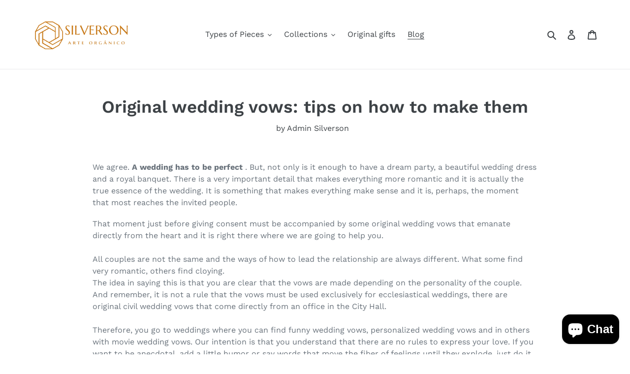

--- FILE ---
content_type: text/html; charset=utf-8
request_url: https://www.google.com/recaptcha/api2/aframe
body_size: 184
content:
<!DOCTYPE HTML><html><head><meta http-equiv="content-type" content="text/html; charset=UTF-8"></head><body><script nonce="anJ2Z1hNKjp3FLg5MBhwtA">/** Anti-fraud and anti-abuse applications only. See google.com/recaptcha */ try{var clients={'sodar':'https://pagead2.googlesyndication.com/pagead/sodar?'};window.addEventListener("message",function(a){try{if(a.source===window.parent){var b=JSON.parse(a.data);var c=clients[b['id']];if(c){var d=document.createElement('img');d.src=c+b['params']+'&rc='+(localStorage.getItem("rc::a")?sessionStorage.getItem("rc::b"):"");window.document.body.appendChild(d);sessionStorage.setItem("rc::e",parseInt(sessionStorage.getItem("rc::e")||0)+1);localStorage.setItem("rc::h",'1769819232330');}}}catch(b){}});window.parent.postMessage("_grecaptcha_ready", "*");}catch(b){}</script></body></html>